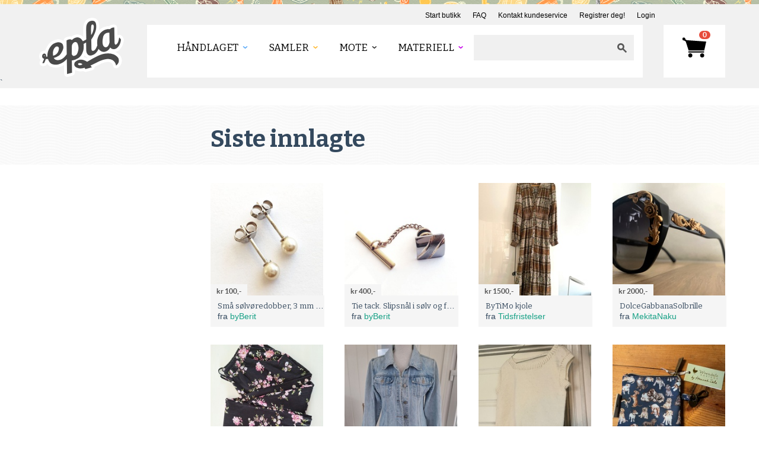

--- FILE ---
content_type: text/html; charset=utf-8
request_url: https://www.epla.no/mote/produkter/
body_size: 52811
content:
<!DOCTYPE html>
<html lang="nb">
<head>
	<meta charset="utf-8">
	<meta name="viewport" content="width=device-width, initial-scale=1, maximum-scale=1">
	<script type="text/javascript">var _sf_startpt=(new Date()).getTime()</script>
	<title>Produkter - Epla</title>

	<link rel="icon" href="/static/images/favicon.ico" type="image/x-icon">
	<link href="//fonts.googleapis.com/css?family=Bitter:400,400italic,700" rel="stylesheet" type="text/css">

	
		<link href="/static/fonts/fonts.css" rel="stylesheet" type="text/css">
		<link href="/static/style/style.css" rel="stylesheet" type="text/css">
		<link href="/static/style/bootstrap.css" rel="stylesheet" type="text/css">
		<link href="/static/style/bootstrap-responsive.css" rel="stylesheet" type="text/css">
		<link href="/static/style/prettify.css" rel="stylesheet" type="text/css">
		<link href="/static/style/flat-ui.css" rel="stylesheet" type="text/css">
		<link href="/static/css/jquery.loadingModal.min.css" rel="stylesheet" type="text/css"/>
		

        
	

	

	<script src="https://js.stripe.com/v3/"></script>


	
	<script type="text/javascript" src="/static/js/jquery-1.10.1.min.js"></script>
	<script type="text/javascript" src="/static/js/jquery.loadingModal.min.js"></script>
	<script type="text/javascript" src="/static/js/bootstrap.min.js"></script>

	<script type="text/javascript" src="/static/js/payments.js"></script>
	<script src="https://browser.sentry-cdn.com/5.10.1/bundle.min.js" integrity="sha384-sAOze6ZTBIpiWBF3VlUteSInM4rYpjxrejp1wMmmKqA9clRZ1vZJ36Ihmt1ilTrG" crossorigin="anonymous">
	</script>

    

    
    <!-- Vite -->
        
        <script type="module" src="/static/dist/js/main.F-o8EC4x.js"></script>
<link rel="stylesheet" href="/static/dist/styles/main.DPVW_SQH.css">
    <!-- End Vite -->
    

	

	
	<meta name="description" content="Epla er et nettsted for kjøp og salg av håndlagde og andre unike ting!">
	<meta name="keywords" content="epla,eplano,håndlaget,design,håndarbeid,håndverk,vintage,antikk,gaver,smykker,klær">

	<meta property="fb:page_id" content="175011562296">
	<meta property="og:site_name" content="Epla">
	

    <!-- Matomo Tag Manager -->
    <script>
    var _mtm = window._mtm = window._mtm || [];
    _mtm.push({'mtm.startTime': (new Date().getTime()), 'event': 'mtm.Start'});
    (function() {
    var d=document, g=d.createElement('script'), s=d.getElementsByTagName('script')[0];
    g.async=true; g.src='https://prod.matomoservice02.copyleft.no/js/container_pmZiZho5.js'; s.parentNode.insertBefore(g,s);
    })();
    </script>
    <!-- End Matomo Tag Manager -->

	
	<script>
		dataLayer = [];
	</script>
  
	
	
	<script>
	  
	</script>
	
	<!-- Google Tag Manager -->
	<script>(function(w,d,s,l,i){w[l]=w[l]||[];w[l].push({'gtm.start':
					      new Date().getTime(),event:'gtm.js'});var f=d.getElementsByTagName(s)[0],
		     j=d.createElement(s),dl=l!='dataLayer'?'&l='+l:'';j.async=true;j.src=
		     'https://www.googletagmanager.com/gtm.js?id='+i+dl;f.parentNode.insertBefore(j,f);
		    })(window,document,'script','dataLayer','GTM-5CLXC7T');</script>
	<!-- End Google Tag Manager -->

    
	
	

	
<script type="text/javascript">
  $(document).ready(function () {
      /* Search field magic */
      var searchfield_val = 'Ditt søkeord';

      /* Initial value */
      if ($('#searchfield').val() == '') {
	  $('#searchfield').val(searchfield_val);
      }

      $('#searchfield').focus(function() {
	  if ($('#searchfield').val() == searchfield_val) {
	      $('#searchfield').val('');
	  }
      }).blur(function() {
	  if ($('#searchfield').val() == '') {
	      $('#searchfield').val(searchfield_val);
	  }
      });

      $('form#search').submit(function() {
	  if ($('#searchfield').val() == searchfield_val) {
	      $('#searchfield').val('');
	  }
      });

      /* Toggle actions menu */
      $('.top_toggle_trigger').toggle(
	  function() {
	      $(this).addClass('active');
	  }, function() {
	      $(this).removeClass('active');
	  });

      $('.top_toggle_trigger').click(function() {
	  $(this).next('.top_toggle_container').slideToggle('fast');
      });

      /* Clear newsletter field */
      $('#mce-EMAIL').focus(function() {
	  if (this.value == this.defaultValue) {
	      this.value = '';
	  }
      });

      $("#header .header-bottom .menu a.res_menu").click(function(e) {
	  e.preventDefault();
	  $("#header .header-bottom .menu .menu-inner").slideToggle();
      });
  });
</script>

	

</head>
<body class="mote">
  <script type="text/javascript">
    Sentry.init({dsn: 'https://af1cb79cce8042efb1e3ea5e97517d2a:9f3e0e1dbc5a48faa21c17bee2c1f620@sentry02.cl.clh.no/35'});
  </script>



    
	
	<!-- Google Tag Manager (noscript) -->
	<noscript><iframe src="https://www.googletagmanager.com/ns.html?id=GTM-5CLXC7T" height="0" width="0" style="display:none;visibility:hidden"></iframe></noscript>
	<!-- End Google Tag Manager (noscript) -->
	



<div id="wrap">

  <div id="topline"></div>

  <div id="header">
    <div class="container">
      <div class="pull-right header-top clearfix">
        <ul>
	  <li><a href="/shops/new/">Start butikk</a></li>
	  <li><a href="https://epla.uservoice.com/knowledgebase" target="_blank">FAQ</a></li>
          <li><a href="javascript:void(0)" data-uv-lightbox="classic_widget" data-uv-locale="nb" data-uv-mode="support" data-uv-primary-color="#f0a360" data-uv-link-color="#0a8cc6">Kontakt kundeservice</a></li>
	  
	  <li>
	    <a href="/account/signup/">Registrer deg!</a>
	  </li>
	  <li><a href="/account/login/">Login</a>

	  </li>
          
        </ul>
      </div>
      <div class="clr"></div>
      <div class="header-bottom">
	<div class="logo">
	  <a href="/" class="logo-thumb"></a>
	</div>
	<div class="menu">
          <a href="#" class="res_menu">
            <span></span>
            <span></span>
            <span></span>
          </a>
	  <div class="menu-inner">
	    <ul>
	      <li>
		<ul class="visible-phone">
		  
		  <li><a href="/account/signup/">Registrer deg!</a></li>
		  <li><a href="/account/login/">Login</a></li>
		  <li><a href="/shops/new/">Start butikk</a></li>
		  
		</ul>
	      </li>
	      <li>
		
		
	      <li>
		<a href="/handlaget/" class="handlaget"><span>Håndlaget</span></a>
		
		
		<ul>

		  
		  <li>
		    <a href="/handlaget/kategorier/dameklaer-og-sko/">Dame - klær og sko</a>
		  </li>
		  
		  <li>
		    <a href="/handlaget/kategorier/herre-klaer-og-sko/">Herre - Klær og sko</a>
		  </li>
		  
		  <li>
		    <a href="/handlaget/kategorier/accessoirer/">Accessoirer</a>
		  </li>
		  
		  <li>
		    <a href="/handlaget/kategorier/smykker/">Smykker</a>
		  </li>
		  
		  <li>
		    <a href="/handlaget/kategorier/barn-og-baby/">Barn og Baby</a>
		  </li>
		  
		  <li>
		    <a href="/handlaget/kategorier/kunst/">Kunst</a>
		  </li>
		  
		  <li>
		    <a href="/handlaget/kategorier/hus-og-hjem/">Hus og Hjem</a>
		  </li>
		  
		  <li>
		    <a href="/handlaget/kategorier/handverk/">Håndverk</a>
		  </li>
		  
		  <li>
		    <a href="/handlaget/kategorier/mat-og-drikke/">Mat og drikke</a>
		  </li>
		  
		  <li>
		    <a href="/handlaget/kategorier/hobby-og-fritid/">Hobby og fritid</a>
		  </li>
		  
		  <li>
		    <a href="/handlaget/kategorier/boker-og-papir/">Bøker og papir</a>
		  </li>
		  
		  <li>
		    <a href="/handlaget/kategorier/skjonnhet-og-velvaere/">Skjønnhet og velvære</a>
		  </li>
		  
		  <li>
		    <a href="/handlaget/kategorier/fest-og-moro/">Fest og moro</a>
		  </li>
		  
		  <li>
		    <a href="/handlaget/kategorier/hoytider/">Høytider</a>
		  </li>
		  
		</ul>
		
		
	      </li>
	      
	      <li>
		<a href="/samler/" class="samler"><span>Samler</span></a>
		
		
		<ul>

		  
		  <li>
		    <a href="/samler/kategorier/vintage-og-antikk/">Vintage og antikk</a>
		  </li>
		  
		  <li>
		    <a href="/samler/kategorier/samleobjekter/">Samleobjekter</a>
		  </li>
		  
		  <li>
		    <a href="/samler/kategorier/s-kunst/">Kunst</a>
		  </li>
		  
		  <li>
		    <a href="/samler/kategorier/s-underholdningsavdelingen/">Underholdningsavdelingen</a>
		  </li>
		  
		  <li>
		    <a href="/samler/kategorier/hoytider/">Høytider</a>
		  </li>
		  
		</ul>
		
		
	      </li>
	      
	      <li>
		<a href="/mote/" class="mote"><span>Mote</span></a>
		
		
		<ul>

		  
		  <li>
		    <a href="/mote/kategorier/dame/">Dame</a>
		  </li>
		  
		  <li>
		    <a href="/mote/kategorier/herre/">Herre</a>
		  </li>
		  
		  <li>
		    <a href="/mote/kategorier/barn/">Barn</a>
		  </li>
		  
		  <li>
		    <a href="/mote/kategorier/sko/">Sko</a>
		  </li>
		  
		  <li>
		    <a href="/mote/kategorier/smykker/">Smykker</a>
		  </li>
		  
		  <li>
		    <a href="/mote/kategorier/tilbehor/">Tilbehør</a>
		  </li>
		  
		  <li>
		    <a href="/mote/kategorier/vesker-punger-og-etuier/">Vesker, punger og etuier</a>
		  </li>
		  
		  <li>
		    <a href="/mote/kategorier/kosmetikk-og-velvaere/">Kosmetikk og velvære</a>
		  </li>
		  
		  <li>
		    <a href="/mote/kategorier/vintage/">Vintage</a>
		  </li>
		  
		  <li>
		    <a href="/mote/kategorier/hoytider/">Høytider</a>
		  </li>
		  
		</ul>
		
		
	      </li>
	      
	      <li>
		<a href="/materiell/" class="materiell"><span>Materiell</span></a>
		
		
		<ul>

		  
		  <li>
		    <a href="/materiell/kategorier/mal-tegn/">Mal &amp; Tegn</a>
		  </li>
		  
		  <li>
		    <a href="/materiell/kategorier/papir-og-stempler/">Papir og stempler</a>
		  </li>
		  
		  <li>
		    <a href="/materiell/kategorier/lage-og-dekorere/">Lage og dekorere</a>
		  </li>
		  
		  <li>
		    <a href="/materiell/kategorier/smykker-og-accessoirer/">Smykker og accessoirer</a>
		  </li>
		  
		  <li>
		    <a href="/materiell/kategorier/sy/">Sy</a>
		  </li>
		  
		  <li>
		    <a href="/materiell/kategorier/tekstiler/">Tekstiler</a>
		  </li>
		  
		  <li>
		    <a href="/materiell/kategorier/strikke-hekle-og-tove/">Strikke, hekle og tove</a>
		  </li>
		  
		  <li>
		    <a href="/materiell/kategorier/knapper-band-og-tilbehor/">Knapper, bånd og tilbehør</a>
		  </li>
		  
		  <li>
		    <a href="/materiell/kategorier/pakk-inn-og-gi-bort/">Pakk inn og gi bort</a>
		  </li>
		  
		  <li>
		    <a href="/materiell/kategorier/saper/">Såper</a>
		  </li>
		  
		  <li>
		    <a href="/materiell/kategorier/hobbyutstyr-barn/">Hobbyutstyr for barn</a>
		  </li>
		  
		  <li>
		    <a href="/materiell/kategorier/boker-og-monster/">Bøker og Mønster</a>
		  </li>
		  
		  <li>
		    <a href="/materiell/kategorier/ramaterialer/">Råmaterialer</a>
		  </li>
		  
		  <li>
		    <a href="/materiell/kategorier/tapetsere-og-male/">Tapetsere og male</a>
		  </li>
		  
		  <li>
		    <a href="/materiell/kategorier/oppbevaring-av-verktoy-og-materiell/">Oppbevaring av verktøy og materiell</a>
		  </li>
		  
		  <li>
		    <a href="/materiell/kategorier/beslag-og-elektrisk/">Beslag og elektrisk</a>
		  </li>
		  
		  <li>
		    <a href="/materiell/kategorier/verktoy-og-tilbehor/">Verktøy og tilbehør</a>
		  </li>
		  
		  <li>
		    <a href="/materiell/kategorier/utstyr-til-mat-og-drikke/">Utstyr til mat og drikke</a>
		  </li>
		  
		  <li>
		    <a href="/materiell/kategorier/hoytider/">Høytider</a>
		  </li>
		  
		</ul>
		
		
	      </li>
	      
	      
	    </ul>
	  </div>
	  <div class="search pull-right">
	    <form action="/search/" method="get" id="search" style="padding: 0px; margin: 0px">
	      <input name="q" class="searchbox" type="text" value=""><input type="submit" value="" class="sbutton">
	    </form>
	  </div>
	</div>
	<div class="inbox">
	  
	  
	  <a href="/cart/"><span>0</span></a>
	  
	</div>
	<div class="clr"></div>
      </div>
    </div>
    `</div>


  
	<div id="main-content">
       	<div class="text_bg_s"></div>
       	<div class="container">
        	<div class="row">

  
<div class="span3 hidden-phone">
</div>



  



	<div class="span9 category_list">
		<h3 class="atitle">
		Siste innlagte
	</h3>

		 <div class="product">
                        <div class="row_c">
                            <div class="product-content">
                                <div class="inrowbox row_c">

	
		 <div class="product-inner">
                                        <div class="product-thumb">

                                        	
													<a href="/mote/produkter/1093562/"><img src="/media/u/shops/4395/products/1093562/97d131d4-1222-455e-950a-f89f3580d497_org_square.jpg"  alt=""></a>
											
                                            <span class="code">kr 100,-</span>
                                        </div>
										<div class="product-desc cut">
											<a href="/mote/produkter/1093562/" class="name">Små sølvøredobber, 3 mm syntetisk perle</a><br>
											<span class="short-desc"><span>fra</span> <a href="/shops/byberit/">byBerit</a></span>
										</div>
									</div>

	
		 <div class="product-inner">
                                        <div class="product-thumb">

                                        	
													<a href="/mote/produkter/1093478/"><img src="/media/u/shops/4395/products/1093478/7579834b-a619-4dc0-8be3-bc14e72bfc93_org_square.jpg"  alt=""></a>
											
                                            <span class="code">kr 400,-</span>
                                        </div>
										<div class="product-desc cut">
											<a href="/mote/produkter/1093478/" class="name">Tie tack. Slipsnål i sølv og forgylt sølv</a><br>
											<span class="short-desc"><span>fra</span> <a href="/shops/byberit/">byBerit</a></span>
										</div>
									</div>

	
		 <div class="product-inner">
                                        <div class="product-thumb">

                                        	
													<a href="/mote/produkter/1177693/"><img src="/media/u/shops/23555/products/1177693/b8efc1ef-ad14-4d86-99c4-4ddd2cbab37d_org_square.jpeg"  alt=""></a>
											
                                            <span class="code">kr 1500,-</span>
                                        </div>
										<div class="product-desc cut">
											<a href="/mote/produkter/1177693/" class="name">ByTiMo kjole</a><br>
											<span class="short-desc"><span>fra</span> <a href="/shops/tidsfristelser/">Tidsfristelser</a></span>
										</div>
									</div>

	
		 <div class="product-inner">
                                        <div class="product-thumb">

                                        	
													<a href="/mote/produkter/1177665/"><img src="/media/u/shops/668/products/1177665/3051dd98-e7a9-4469-9098-951d2e3d6f42_org_square.jpg"  alt=""></a>
											
                                            <span class="code">kr 2000,-</span>
                                        </div>
										<div class="product-desc cut">
											<a href="/mote/produkter/1177665/" class="name">DolceGabbanaSolbrille</a><br>
											<span class="short-desc"><span>fra</span> <a href="/shops/mekitanaku/">MekitaNaku</a></span>
										</div>
									</div>

	
		 <div class="product-inner">
                                        <div class="product-thumb">

                                        	
													<a href="/mote/produkter/1172189/"><img src="/media/u/shops/23309/products/1172189/90f341a6-3ccc-404d-8ee4-e49815fbb5ba_org_square.jpg"  alt=""></a>
											
                                            <span class="code">kr 100,-</span>
                                        </div>
										<div class="product-desc cut">
											<a href="/mote/produkter/1172189/" class="name">Jerseybukse str 42/44</a><br>
											<span class="short-desc"><span>fra</span> <a href="/shops/liselotte/">Liselotte brukt og nytt</a></span>
										</div>
									</div>

	
		 <div class="product-inner">
                                        <div class="product-thumb">

                                        	
													<a href="/mote/produkter/1174143/"><img src="/media/u/shops/23309/products/1174143/1643a307-6335-485f-b19e-0d366e72a374_org_square.jpg"  alt=""></a>
											
                                            <span class="code">kr 100,-</span>
                                        </div>
										<div class="product-desc cut">
											<a href="/mote/produkter/1174143/" class="name">Dongerijakke str L</a><br>
											<span class="short-desc"><span>fra</span> <a href="/shops/liselotte/">Liselotte brukt og nytt</a></span>
										</div>
									</div>

	
		 <div class="product-inner">
                                        <div class="product-thumb">

                                        	
													<a href="/mote/produkter/1156840/"><img src="/media/u/shops/668/products/1156840/13b23947-a8d6-4e57-9924-cebd018763dc_org_square.jpg"  alt=""></a>
											
                                            <span class="code">kr 175,-</span>
                                        </div>
										<div class="product-desc cut">
											<a href="/mote/produkter/1156840/" class="name">PulloverHandmade (str. M/L)</a><br>
											<span class="short-desc"><span>fra</span> <a href="/shops/mekitanaku/">MekitaNaku</a></span>
										</div>
									</div>

	
		 <div class="product-inner">
                                        <div class="product-thumb">

                                        	
													<a href="/mote/produkter/1177491/"><img src="/media/u/shops/16493/products/1177491/e1808563-78cb-4487-9589-d1e1746e9922_org_square.jpeg"  alt=""></a>
											
                                            <span class="code">kr 240,-</span>
                                        </div>
										<div class="product-desc cut">
											<a href="/mote/produkter/1177491/" class="name">Godbit-pose for hund - Wrendale design</a><br>
											<span class="short-desc"><span>fra</span> <a href="/shops/edithsdittogdatt/">Ediths ditt&amp;datt</a></span>
										</div>
									</div>

	
		 <div class="product-inner">
                                        <div class="product-thumb">

                                        	
													<a href="/mote/produkter/1177470/"><img src="/media/u/shops/21082/products/1177470/287d6489-6841-4def-81b5-91a06a5dfd72_org_square.jpeg"  alt=""></a>
											
                                            <span class="code">kr 200,-</span>
                                        </div>
										<div class="product-desc cut">
											<a href="/mote/produkter/1177470/" class="name">Trekantskjerf / Sophie scarf i Kashmir </a><br>
											<span class="short-desc"><span>fra</span> <a href="/shops/rage/">RagE Design</a></span>
										</div>
									</div>

	
		 <div class="product-inner">
                                        <div class="product-thumb">

                                        	
													<a href="/mote/produkter/1177469/"><img src="/media/u/shops/21082/products/1177469/28e2378c-65ab-4819-b5a5-ebb97f29009b_org_square.jpeg"  alt=""></a>
											
                                            <span class="code">kr 200,-</span>
                                        </div>
										<div class="product-desc cut">
											<a href="/mote/produkter/1177469/" class="name">Trekantskjerf</a><br>
											<span class="short-desc"><span>fra</span> <a href="/shops/rage/">RagE Design</a></span>
										</div>
									</div>

	
		 <div class="product-inner">
                                        <div class="product-thumb">

                                        	
													<a href="/mote/produkter/1177430/"><img src="/media/u/shops/10105/products/1177430/1001de92-2430-4f98-8f78-a5a285765dd1_org_square.jpeg"  alt=""></a>
											
                                            <span class="code">kr 140,-</span>
                                        </div>
										<div class="product-desc cut">
											<a href="/mote/produkter/1177430/" class="name">Ira</a><br>
											<span class="short-desc"><span>fra</span> <a href="/shops/buttonbling/">Button Bling</a></span>
										</div>
									</div>

	
		 <div class="product-inner">
                                        <div class="product-thumb">

                                        	
													<a href="/mote/produkter/1135163/"><img src="/media/u/shops/668/products/1135163/70bfaa40-185b-4683-871b-52c4fd74421f_org_square.jpg"  alt=""></a>
											
                                            <span class="code">kr 100,-</span>
                                        </div>
										<div class="product-desc cut">
											<a href="/mote/produkter/1135163/" class="name">DraktHansker</a><br>
											<span class="short-desc"><span>fra</span> <a href="/shops/mekitanaku/">MekitaNaku</a></span>
										</div>
									</div>

	
		 <div class="product-inner">
                                        <div class="product-thumb">

                                        	
													<a href="/mote/produkter/1027266/"><img src="/media/u/shops/668/products/1027266/5b4f8b76-395e-4769-8ff1-c51556a2cfdb_org_square.jpg"  alt=""></a>
											
                                            <span class="code">kr 85,-</span>
                                        </div>
										<div class="product-desc cut">
											<a href="/mote/produkter/1027266/" class="name">SnøFlak</a><br>
											<span class="short-desc"><span>fra</span> <a href="/shops/mekitanaku/">MekitaNaku</a></span>
										</div>
									</div>

	
		 <div class="product-inner">
                                        <div class="product-thumb">

                                        	
													<a href="/mote/produkter/1059543/"><img src="/media/u/shops/668/products/1059543/b3c054d0-6208-40d3-8bc0-95218beb6e81_org_square.jpg"  alt=""></a>
											
                                            <span class="code">kr 150,-</span>
                                        </div>
										<div class="product-desc cut">
											<a href="/mote/produkter/1059543/" class="name">Zade</a><br>
											<span class="short-desc"><span>fra</span> <a href="/shops/mekitanaku/">MekitaNaku</a></span>
										</div>
									</div>

	
		 <div class="product-inner">
                                        <div class="product-thumb">

                                        	
													<a href="/mote/produkter/982363/"><img src="/media/u/shops/8951/products/982363/20887bbe-cdd3-4ce7-8109-86827d88f4a0_org_square.jpg"  alt=""></a>
											
                                            <span class="code">kr 65,-</span>
                                        </div>
										<div class="product-desc cut">
											<a href="/mote/produkter/982363/" class="name">Hårspenne, Lotus</a><br>
											<span class="short-desc"><span>fra</span> <a href="/shops/letitbeyours/">Let it be-yours</a></span>
										</div>
									</div>

	
		 <div class="product-inner">
                                        <div class="product-thumb">

                                        	
													<a href="/mote/produkter/1117374/"><img src="/media/u/shops/8951/products/1117374/8bf0fa22-f1b8-495e-8519-ee4cf25b4c3b_org_square.jfif"  alt=""></a>
											
                                            <span class="code">kr 119,-</span>
                                        </div>
										<div class="product-desc cut">
											<a href="/mote/produkter/1117374/" class="name">Hjerte, halskjede</a><br>
											<span class="short-desc"><span>fra</span> <a href="/shops/letitbeyours/">Let it be-yours</a></span>
										</div>
									</div>

	
		 <div class="product-inner">
                                        <div class="product-thumb">

                                        	
													<a href="/mote/produkter/1126356/"><img src="/media/u/shops/668/products/1126356/b6ba2bcc-7cc1-42a5-839e-65bef4f769bb_org_square.jpg"  alt=""></a>
											
                                            <span class="code">kr 50,-</span>
                                        </div>
										<div class="product-desc cut">
											<a href="/mote/produkter/1126356/" class="name">Mrs. Bouclet (str. 38)</a><br>
											<span class="short-desc"><span>fra</span> <a href="/shops/mekitanaku/">MekitaNaku</a></span>
										</div>
									</div>

	
		 <div class="product-inner">
                                        <div class="product-thumb">

                                        	
													<a href="/mote/produkter/989908/"><img src="/media/u/shops/668/products/989908/9cb5881d-6dd7-40cd-ab07-fd16955501a8_org_square.jpg"  alt=""></a>
											
                                            <span class="code">kr 250,-</span>
                                        </div>
										<div class="product-desc cut">
											<a href="/mote/produkter/989908/" class="name">Rekonstruert (str M/L)</a><br>
											<span class="short-desc"><span>fra</span> <a href="/shops/mekitanaku/">MekitaNaku</a></span>
										</div>
									</div>

	
		 <div class="product-inner">
                                        <div class="product-thumb">

                                        	
													<a href="/mote/produkter/1171246/"><img src="/media/u/shops/23309/products/1171246/e7c21f05-4b43-4128-8957-d5bfc4a09ed0_org_square.jpg"  alt=""></a>
											
                                            <span class="code">kr 70,-</span>
                                        </div>
										<div class="product-desc cut">
											<a href="/mote/produkter/1171246/" class="name">Herrebukse  str 32/32</a><br>
											<span class="short-desc"><span>fra</span> <a href="/shops/liselotte/">Liselotte brukt og nytt</a></span>
										</div>
									</div>

	
		 <div class="product-inner">
                                        <div class="product-thumb">

                                        	
													<a href="/mote/produkter/911686/"><img src="/media/u/shops/668/products/911686/478d5b73-da65-48a0-a050-ff93a5cdea78_org_square.jpg"  alt=""></a>
											
                                            <span class="code">kr 150,-</span>
                                        </div>
										<div class="product-desc cut">
											<a href="/mote/produkter/911686/" class="name">VOEblazer (str. 38)</a><br>
											<span class="short-desc"><span>fra</span> <a href="/shops/mekitanaku/">MekitaNaku</a></span>
										</div>
									</div>

	
		 <div class="product-inner">
                                        <div class="product-thumb">

                                        	
													<a href="/mote/produkter/992498/"><img src="/media/u/shops/668/products/992498/e3f83249-2d00-4938-98f5-7babd130d264_org_square.jpg"  alt=""></a>
											
                                            <span class="code">kr 400,-</span>
                                        </div>
										<div class="product-desc cut">
											<a href="/mote/produkter/992498/" class="name">MarcJacobs (str. 38/39)</a><br>
											<span class="short-desc"><span>fra</span> <a href="/shops/mekitanaku/">MekitaNaku</a></span>
										</div>
									</div>

	
		 <div class="product-inner">
                                        <div class="product-thumb">

                                        	
													<a href="/mote/produkter/834762/"><img src="/media/u/shops/668/products/834762/775b7158-de07-41b3-adad-baac17a2d0ec_org_square.jpg"  alt=""></a>
											
                                            <span class="code">kr 135,-</span>
                                        </div>
										<div class="product-desc cut">
											<a href="/mote/produkter/834762/" class="name">FugleSang</a><br>
											<span class="short-desc"><span>fra</span> <a href="/shops/mekitanaku/">MekitaNaku</a></span>
										</div>
									</div>

	
		 <div class="product-inner">
                                        <div class="product-thumb">

                                        	
													<a href="/mote/produkter/1164025/"><img src="/media/u/shops/10893/products/1164025/95151f4e-b5fb-41e6-94dd-dab3db0e518f_org_square.jpeg"  alt=""></a>
											
                                            <span class="code">kr 200,-</span>
                                        </div>
										<div class="product-desc cut">
											<a href="/mote/produkter/1164025/" class="name">Tilbud: BARA Vinter treningstights - str L (ubrukt)</a><br>
											<span class="short-desc"><span>fra</span> <a href="/shops/hannelesverden/">Hanneles verden - gjenbruk og omsøm</a></span>
										</div>
									</div>

	
		 <div class="product-inner">
                                        <div class="product-thumb">

                                        	
													<a href="/mote/produkter/1164027/"><img src="/media/u/shops/10893/products/1164027/241c14f2-fd20-43a0-af73-c8f0d97b1007_org_square.jpeg"  alt=""></a>
											
                                            <span class="code">kr 100,-</span>
                                        </div>
										<div class="product-desc cut">
											<a href="/mote/produkter/1164027/" class="name">Sjal/stort skjerf i &quot;Missoni&quot; stil - ubrukt</a><br>
											<span class="short-desc"><span>fra</span> <a href="/shops/hannelesverden/">Hanneles verden - gjenbruk og omsøm</a></span>
										</div>
									</div>

	
		 <div class="product-inner">
                                        <div class="product-thumb">

                                        	
													<a href="/mote/produkter/1173231/"><img src="/media/u/shops/16493/products/1173231/39498550-e24b-4a3f-8505-fcb70ab98aee_org_square.jpeg"  alt=""></a>
											
                                            <span class="code">kr 275,-</span>
                                        </div>
										<div class="product-desc cut">
											<a href="/mote/produkter/1173231/" class="name">Totebag: Frida Kahloo</a><br>
											<span class="short-desc"><span>fra</span> <a href="/shops/edithsdittogdatt/">Ediths ditt&amp;datt</a></span>
										</div>
									</div>

	
		 <div class="product-inner">
                                        <div class="product-thumb">

                                        	
													<a href="/mote/produkter/781313/"><img src="/media/u/shops/668/products/781313/c4a02641-0f96-4cbf-b729-439555708605_org_square.jpg"  alt=""></a>
											
                                            <span class="code">kr 50,-</span>
                                        </div>
										<div class="product-desc cut">
											<a href="/mote/produkter/781313/" class="name">Plastico</a><br>
											<span class="short-desc"><span>fra</span> <a href="/shops/mekitanaku/">MekitaNaku</a></span>
										</div>
									</div>

	
		 <div class="product-inner">
                                        <div class="product-thumb">

                                        	
													<a href="/mote/produkter/1168140/"><img src="/media/u/shops/10893/products/1168140/3308d41d-db62-486e-9321-4b20b7a82221_org_square.jpeg"  alt=""></a>
											
                                            <span class="code">kr 250,-</span>
                                        </div>
										<div class="product-desc cut">
											<a href="/mote/produkter/1168140/" class="name">Tøffe fritidssko fra STEVE MADDEN str 38</a><br>
											<span class="short-desc"><span>fra</span> <a href="/shops/hannelesverden/">Hanneles verden - gjenbruk og omsøm</a></span>
										</div>
									</div>

	
		 <div class="product-inner">
                                        <div class="product-thumb">

                                        	
													<a href="/mote/produkter/1147668/"><img src="/media/u/shops/668/products/1147668/9839b9a5-80ff-4e31-a5f2-60c8c2cfc98e_org_square.jpg"  alt=""></a>
											
                                            <span class="code">kr 100,-</span>
                                        </div>
										<div class="product-desc cut">
											<a href="/mote/produkter/1147668/" class="name">Loose (str. M/L)</a><br>
											<span class="short-desc"><span>fra</span> <a href="/shops/mekitanaku/">MekitaNaku</a></span>
										</div>
									</div>

	
		 <div class="product-inner">
                                        <div class="product-thumb">

                                        	
													<a href="/mote/produkter/1177134/"><img src="/media/u/shops/19976/products/1177134/62c2b4ca-3e72-4ae5-870f-92dddbec55d1_org_square.jpg"  alt=""></a>
											
                                            <span class="code">kr 45,-</span>
                                        </div>
										<div class="product-desc cut">
											<a href="/mote/produkter/1177134/" class="name">Hårbøyle med ferken farget sløyfe</a><br>
											<span class="short-desc"><span>fra</span> <a href="/shops/lilleidaogemil/">❤️  Lille Ida &amp; Emil ❤️</a></span>
										</div>
									</div>

	
		 <div class="product-inner">
                                        <div class="product-thumb">

                                        	
													<a href="/mote/produkter/1177133/"><img src="/media/u/shops/19976/products/1177133/be5f9b8c-f8e0-463e-ac3f-5410d5773e1c_org_square.jpg"  alt=""></a>
											
                                            <span class="code">kr 45,-</span>
                                        </div>
										<div class="product-desc cut">
											<a href="/mote/produkter/1177133/" class="name">Hårbøyle med beige sløyfe </a><br>
											<span class="short-desc"><span>fra</span> <a href="/shops/lilleidaogemil/">❤️  Lille Ida &amp; Emil ❤️</a></span>
										</div>
									</div>

	
		 <div class="product-inner">
                                        <div class="product-thumb">

                                        	
													<a href="/mote/produkter/1177132/"><img src="/media/u/shops/19976/products/1177132/228fb4e9-619f-48dd-a2b5-f24c97c8046a_org_square.jpg"  alt=""></a>
											
                                            <span class="code">kr 45,-</span>
                                        </div>
										<div class="product-desc cut">
											<a href="/mote/produkter/1177132/" class="name">Hårbøyle med marine blå sløyfe </a><br>
											<span class="short-desc"><span>fra</span> <a href="/shops/lilleidaogemil/">❤️  Lille Ida &amp; Emil ❤️</a></span>
										</div>
									</div>

	
		 <div class="product-inner">
                                        <div class="product-thumb">

                                        	
													<a href="/mote/produkter/1177131/"><img src="/media/u/shops/19976/products/1177131/e0158e98-444e-497a-bf47-7a82ab25bcba_org_square.jpg"  alt=""></a>
											
                                            <span class="code">kr 45,-</span>
                                        </div>
										<div class="product-desc cut">
											<a href="/mote/produkter/1177131/" class="name">Hårbøyle med rosa sløyfe </a><br>
											<span class="short-desc"><span>fra</span> <a href="/shops/lilleidaogemil/">❤️  Lille Ida &amp; Emil ❤️</a></span>
										</div>
									</div>

	
		 <div class="product-inner">
                                        <div class="product-thumb">

                                        	
													<a href="/mote/produkter/1172579/"><img src="/media/u/shops/23309/products/1172579/008e1614-2840-4fd2-bc6a-7a84b72b887c_org_square.jpg"  alt=""></a>
											
                                            <span class="code">kr 1000,-</span>
                                        </div>
										<div class="product-desc cut">
											<a href="/mote/produkter/1172579/" class="name">Lang dyne/ boblekåpe str 42</a><br>
											<span class="short-desc"><span>fra</span> <a href="/shops/liselotte/">Liselotte brukt og nytt</a></span>
										</div>
									</div>

	
		 <div class="product-inner">
                                        <div class="product-thumb">

                                        	
													<a href="/mote/produkter/1165489/"><img src="/media/u/shops/668/products/1165489/47883fb2-74d6-4e2e-b30c-ac46c0dbcede_org_square.jpg"  alt=""></a>
											
                                            <span class="code">kr 50,-</span>
                                        </div>
										<div class="product-desc cut">
											<a href="/mote/produkter/1165489/" class="name">BeckSönderGaard</a><br>
											<span class="short-desc"><span>fra</span> <a href="/shops/mekitanaku/">MekitaNaku</a></span>
										</div>
									</div>

	
		 <div class="product-inner">
                                        <div class="product-thumb">

                                        	
													<a href="/mote/produkter/1168141/"><img src="/media/u/shops/10893/products/1168141/0e14525e-8950-46fd-ada4-eca1a8f81fd4_org_square.jpeg"  alt=""></a>
											
                                            <span class="code">kr 350,-</span>
                                        </div>
										<div class="product-desc cut">
											<a href="/mote/produkter/1168141/" class="name">UGG clogs - str 38</a><br>
											<span class="short-desc"><span>fra</span> <a href="/shops/hannelesverden/">Hanneles verden - gjenbruk og omsøm</a></span>
										</div>
									</div>

	
		 <div class="product-inner">
                                        <div class="product-thumb">

                                        	
													<a href="/mote/produkter/1163353/"><img src="/media/u/shops/668/products/1163353/37ba4310-ed9e-4969-bd7f-7811ee868a5a_org_square.jpg"  alt=""></a>
											
                                            <span class="code">kr 150,-</span>
                                        </div>
										<div class="product-desc cut">
											<a href="/mote/produkter/1163353/" class="name">Krave</a><br>
											<span class="short-desc"><span>fra</span> <a href="/shops/mekitanaku/">MekitaNaku</a></span>
										</div>
									</div>

	
		 <div class="product-inner">
                                        <div class="product-thumb">

                                        	
													<a href="/mote/produkter/1159511/"><img src="/media/u/shops/668/products/1159511/8b89845e-c496-4356-a9b1-03362e507029_org_square.jpg"  alt=""></a>
											
                                            <span class="code">kr 175,-</span>
                                        </div>
										<div class="product-desc cut">
											<a href="/mote/produkter/1159511/" class="name">NøtteCord (str. 40)</a><br>
											<span class="short-desc"><span>fra</span> <a href="/shops/mekitanaku/">MekitaNaku</a></span>
										</div>
									</div>

	
		 <div class="product-inner">
                                        <div class="product-thumb">

                                        	
													<a href="/mote/produkter/1135243/"><img src="/media/u/shops/668/products/1135243/35b67cbe-a4db-426a-9b80-ed8a7ce4393e_org_square.jpg"  alt=""></a>
											
                                            <span class="code">kr 450,-</span>
                                        </div>
										<div class="product-desc cut">
											<a href="/mote/produkter/1135243/" class="name">Skolesekken</a><br>
											<span class="short-desc"><span>fra</span> <a href="/shops/mekitanaku/">MekitaNaku</a></span>
										</div>
									</div>

	
		 <div class="product-inner">
                                        <div class="product-thumb">

                                        	
													<a href="/mote/produkter/1174144/"><img src="/media/u/shops/23309/products/1174144/6206404d-a5d4-4eb5-8a93-fc948acb0b0b_org_square.jpg"  alt=""></a>
											
                                            <span class="code">kr 200,-</span>
                                        </div>
										<div class="product-desc cut">
											<a href="/mote/produkter/1174144/" class="name">Lang dressjakke str38</a><br>
											<span class="short-desc"><span>fra</span> <a href="/shops/liselotte/">Liselotte brukt og nytt</a></span>
										</div>
									</div>

	
		 <div class="product-inner">
                                        <div class="product-thumb">

                                        	
													<a href="/mote/produkter/1135162/"><img src="/media/u/shops/668/products/1135162/4da68000-10fd-4834-a8df-b1a1b308021b_org_square.jpg"  alt=""></a>
											
                                            <span class="code">kr 75,-</span>
                                        </div>
										<div class="product-desc cut">
											<a href="/mote/produkter/1135162/" class="name">BruntVinterSkinn</a><br>
											<span class="short-desc"><span>fra</span> <a href="/shops/mekitanaku/">MekitaNaku</a></span>
										</div>
									</div>

	
		 <div class="product-inner">
                                        <div class="product-thumb">

                                        	
													<a href="/mote/produkter/1177017/"><img src="/media/u/shops/10105/products/1177017/922b04b8-3aab-4b86-9ead-244d6dddbade_org_square.jpeg"  alt=""></a>
											
                                            <span class="code">kr 170,-</span>
                                        </div>
										<div class="product-desc cut">
											<a href="/mote/produkter/1177017/" class="name">“Quinn”, laget av tre vakre eldre knapper</a><br>
											<span class="short-desc"><span>fra</span> <a href="/shops/buttonbling/">Button Bling</a></span>
										</div>
									</div>

	
		 <div class="product-inner">
                                        <div class="product-thumb">

                                        	
													<a href="/mote/produkter/1125687/"><img src="/media/u/shops/668/products/1125687/ac61e4a7-4a7c-40a7-a83b-7f36e746aed7_org_square.jpg"  alt=""></a>
											
                                            <span class="code">kr 50,-</span>
                                        </div>
										<div class="product-desc cut">
											<a href="/mote/produkter/1125687/" class="name">CardiganStriper (str. S/M)</a><br>
											<span class="short-desc"><span>fra</span> <a href="/shops/mekitanaku/">MekitaNaku</a></span>
										</div>
									</div>

	
		 <div class="product-inner">
                                        <div class="product-thumb">

                                        	
													<a href="/mote/produkter/1126363/"><img src="/media/u/shops/668/products/1126363/d2b1160b-06d5-4c82-b8b3-c86c67bbc209_org_square.jpg"  alt=""></a>
											
                                            <span class="code">kr 50,-</span>
                                        </div>
										<div class="product-desc cut">
											<a href="/mote/produkter/1126363/" class="name">Tadai (str. 38)</a><br>
											<span class="short-desc"><span>fra</span> <a href="/shops/mekitanaku/">MekitaNaku</a></span>
										</div>
									</div>

	
		 <div class="product-inner">
                                        <div class="product-thumb">

                                        	
													<a href="/mote/produkter/1125686/"><img src="/media/u/shops/668/products/1125686/1dd8f42a-7bc0-4f00-8b9b-8ad7214c6426_org_square.jpg"  alt=""></a>
											
                                            <span class="code">kr 50,-</span>
                                        </div>
										<div class="product-desc cut">
											<a href="/mote/produkter/1125686/" class="name">Mexx (str. M)</a><br>
											<span class="short-desc"><span>fra</span> <a href="/shops/mekitanaku/">MekitaNaku</a></span>
										</div>
									</div>

	
		 <div class="product-inner">
                                        <div class="product-thumb">

                                        	
													<a href="/mote/produkter/945064/"><img src="/media/u/shops/8951/products/945064/747b7bf5-4578-4749-ada6-c558a29029ed_org_square.jpg"  alt=""></a>
											
                                            <span class="code">kr 129,-</span>
                                        </div>
										<div class="product-desc cut">
											<a href="/mote/produkter/945064/" class="name">Retro ring, grønn</a><br>
											<span class="short-desc"><span>fra</span> <a href="/shops/letitbeyours/">Let it be-yours</a></span>
										</div>
									</div>

	
		 <div class="product-inner">
                                        <div class="product-thumb">

                                        	
													<a href="/mote/produkter/902707/"><img src="/media/u/shops/8951/products/902707/e402c1db-81d0-4fc5-ad20-67d40dcc82f6_org_square.jpg"  alt=""></a>
											
                                            <span class="code">kr 129,-</span>
                                        </div>
										<div class="product-desc cut">
											<a href="/mote/produkter/902707/" class="name">Gullblader, pin</a><br>
											<span class="short-desc"><span>fra</span> <a href="/shops/letitbeyours/">Let it be-yours</a></span>
										</div>
									</div>

	
		 <div class="product-inner">
                                        <div class="product-thumb">

                                        	
													<a href="/mote/produkter/976713/"><img src="/media/u/shops/8951/products/976713/ee91fff6-59c1-4fc1-bb0f-5ce59a6a0c36_org_square.jpg"  alt=""></a>
											
                                            <span class="code">kr 89,-</span>
                                        </div>
										<div class="product-desc cut">
											<a href="/mote/produkter/976713/" class="name">Retro hårspenne, sølvfarget</a><br>
											<span class="short-desc"><span>fra</span> <a href="/shops/letitbeyours/">Let it be-yours</a></span>
										</div>
									</div>

	
		 <div class="product-inner">
                                        <div class="product-thumb">

                                        	
													<a href="/mote/produkter/1037287/"><img src="/media/u/shops/8951/products/1037287/95bd1186-95e4-472c-8c02-f1288c13bd2d_org_square.jpg"  alt=""></a>
											
                                            <span class="code">kr 129,-</span>
                                        </div>
										<div class="product-desc cut">
											<a href="/mote/produkter/1037287/" class="name">Svale kjede</a><br>
											<span class="short-desc"><span>fra</span> <a href="/shops/letitbeyours/">Let it be-yours</a></span>
										</div>
									</div>

	
		 <div class="product-inner">
                                        <div class="product-thumb">

                                        	
													<a href="/mote/produkter/1114559/"><img src="/media/u/shops/668/products/1114559/b4a70e54-f001-400a-a42c-5d993102b51f_org_square.jpg"  alt=""></a>
											
                                            <span class="code">kr 195,-</span>
                                        </div>
										<div class="product-desc cut">
											<a href="/mote/produkter/1114559/" class="name">RockIt</a><br>
											<span class="short-desc"><span>fra</span> <a href="/shops/mekitanaku/">MekitaNaku</a></span>
										</div>
									</div>

	
		 <div class="product-inner">
                                        <div class="product-thumb">

                                        	
													<a href="/mote/produkter/1045584/"><img src="/media/u/shops/668/products/1045584/b78b1370-a921-4c0c-9c78-2e25bd147b22_org_square.jpg"  alt=""></a>
											
                                            <span class="code">kr 100,-</span>
                                        </div>
										<div class="product-desc cut">
											<a href="/mote/produkter/1045584/" class="name">KobberKaskade</a><br>
											<span class="short-desc"><span>fra</span> <a href="/shops/mekitanaku/">MekitaNaku</a></span>
										</div>
									</div>

	
		 <div class="product-inner">
                                        <div class="product-thumb">

                                        	
													<a href="/mote/produkter/1174642/"><img src="/media/u/shops/16493/products/1174642/5b5a3267-6826-4c2e-9ffd-8cf90567be9b_org_square.jpeg"  alt=""></a>
											
                                            <span class="code">kr 125,-</span>
                                        </div>
										<div class="product-desc cut">
											<a href="/mote/produkter/1174642/" class="name">Strikkenett: Patrol-farge m/vinterlig tekst</a><br>
											<span class="short-desc"><span>fra</span> <a href="/shops/edithsdittogdatt/">Ediths ditt&amp;datt</a></span>
										</div>
									</div>

	
		 <div class="product-inner">
                                        <div class="product-thumb">

                                        	
													<a href="/mote/produkter/1176958/"><img src="/media/u/shops/10105/products/1176958/12102c0e-5376-4c8d-8c68-6b4fd8683c0e_org_square.jpeg"  alt=""></a>
											
                                            <span class="code">kr 150,-</span>
                                        </div>
										<div class="product-desc cut">
											<a href="/mote/produkter/1176958/" class="name">Sawyer</a><br>
											<span class="short-desc"><span>fra</span> <a href="/shops/buttonbling/">Button Bling</a></span>
										</div>
									</div>

	


	<br clear="all">

	

<div id="pagi">
	<div class="pagination-content span9">
		<ul>
			

			

				
					
						
							<li><a class="number active">1</a></li>
						

					
				
					
						
							<li><a href="?page=2" class="number">2</a></li>
						

					
				
					
						
							<li><a href="?page=3" class="number">3</a></li>
						

					
				
					
						
							<li><a href="?page=4" class="number">4</a></li>
						

					
				
					
						<li><a class="number separator">&#8230;</a></li>
					
				
					
						
							<li><a href="?page=65" class="number">65</a></li>
						

					
				
					
						
							<li><a href="?page=66" class="number">66</a></li>
						

					
				
					
						
							<li><a href="?page=67" class="number">67</a></li>
						

					
				

			

			
				<li><a class="next" href="?page=2"></a></li>
			
		</ul>

	</div>
</div>



		   </div>
		 </div>
		</div>
	  </div>
	</div>


  
			</div>
          </div>
        </div>
    </div>



  
  <div style="text-align: center; padding: 15px 0px 15px 0px">
    
  </div>
  


  <div id="push"></div>

  <div id="footer">
    <div class="container">
      <div class="span2">
	<h2>Om Epla</h2>
	<ul>
	  <li><a href="/blogg/" target="_blank">Eplabloggen</a></li>
	  <li><a href="/omepla/">Om butikken</a></li>
	  <li><a href="/kontaktoss/">Kontakt oss</a></li>
	</ul>
      </div>
      <div class="span2">
	<h2>EplaHagen</h2>
	<ul>
	  <li><a href="https://epla.uservoice.com/knowledgebase" target="_blank">FAQ</a></li>
	  <li><a href="/forum/" target="_blank">Forum</a></li>
	  <li><a href="/blogg/" target="_blank">Eplabloggen</a></li>
	</ul>
      </div>
      <div class="span2">
	<h2><a href="/account/edit/">Din konto</a></h2>
	<ul>
	  
	  <li><a href="/account/signup/">Registrer deg!</a></li>
	  <li><a href="/account/login/">Login</a></li>
	  <li><a href="/shops/new/">Start butikk</a></li>
	  
	</ul>
      </div>
      <div class="span2">
	<h2>Epla</h2>
	<ul>
	  <li><i><a href="/vilkar/" target="_blank">Våre vilkår</a> </i></li>
	  <li><a href="/vilkar/brukerbetingelser/">Brukerbetingelser</a> </li>
	  <li><a href="/vilkar/personvern/">Personvern</a> </li>
	  <li><a href="https://www.mediebedriftene.no/informasjonskapsler">Om informasjonskapsler</a> </li>
	</ul>
      </div>
      <div class="span2">
	<h2>Følg oss</h2>
	<ul class="social-icons">
          <li><a href="https://www.facebook.com/epla.no"><i class="ri-facebook-fill"></i></a></li>
          <li><a href="https://www.instagram.com/epla.no/"><img alt="" src=""/><i class="ri-instagram-line"></i></a></li>
          <li><a href="https://no.pinterest.com/epla0112/"><img alt="" src=""/> <i class="ri-pinterest-fill"></i></a></li>
          <li><a href="https://twitter.com/eplano"><img alt="" src=""/><i class="ri-twitter-x-line"></i></a></li>
	</ul>
      </div>
      <div class="span3">
	<ul>
	  <li>Epla er kopibeskyttet &copy; 2026</li>
	</ul>
      </div>

    </div>
  </div>
</div>






<script type="text/javascript">
    (function(){var uv=document.createElement('script');uv.type='text/javascript';uv.async=true;uv.src='//widget.uservoice.com/dX98ILmGR5q0jVHfq7Oqg.js';var s=document.getElementsByTagName('script')[0];s.parentNode.insertBefore(uv,s)})();
</script>

</body>
</html>


--- FILE ---
content_type: text/css
request_url: https://www.epla.no/static/style/style.css
body_size: 45388
content:
@charset "utf-8";


* { margin:0; padding:0;}
body { margin:0; padding:0; font-family:Arial, Helvetica, sans-serif; font-size:12px; color:#000000; }
:focus { outline:none;}
.clr { clear:both;}
.fl { float:left;}
.fr { float:right;}
ul, li, ol { list-style:none;}
a { text-decoration:none; color:#000;}
a img, img { border:none; vertical-align:middle; outline:0;}
input, select, textarea { font-family: Arial, Helvetica, sans-serif; font-size:10px; margin:0;}
p{ margin:0; }

h1.pagetitle { font-size: clamp(24px, 4em, 54px); margin: 0 0 0.5em 0; }
.breadcrumbs { font-family: 'Bitter', serif; font-size: clamp(20px, 1.4em, 34px); }
#slider a.carousel-control { display: none; }

.row_c {}
.row_c:before, .row_c:after { display:table; content:"";}
.row_c:after { clear:both;}

#topline { height:7px; width:100%; top:0; position:absolute; background:url(../images/topline.png) repeat-x top center;}

#wrap #header .container .header-bottom { display: flex; justify-content: space-around; width: unset; margin: unset; }
#wrap #header .container .header-bottom .clr { display: none; }

#header { background:#f1f1f1; height:142px; margin-top:7px; margin-bottom:11px;}
#header .header-top { padding:8px 120px 0 0; }
#header .header-top ul { display:block; float:left; margin:0; padding:0;}
#header .header-top ul li { display:block; float:left; margin:0; padding:0; position:relative;}
#header .header-top ul li a { margin-left:20px; color:#000; font-size:12px; font-family:Arial, Helvetica, sans-serif; }
#header .header-top ul li a.name { background:url(../images/user-icon.jpg) no-repeat top left; padding:0 15px 0 24px; position:relative;}
#header .header-top ul li a.name .downarrow { position:absolute; top:5px; right:0; background:url(../images/down-arrow.jpg) no-repeat; width:8px; height:4px; display:block; }
#header .header-top ul li ul { display:none; position:absolute; left:20px; right:0; top:20px; float:none; margin:0; padding:0; background:#fff; border:solid 1px #ccc; box-shadow:0 0 5px rgba(0,0,0,0.2); z-index:1111;}
#header .header-top ul li:hover ul { display:block;}
#header .header-top ul li ul li { display:block; margin:0; padding:0; float:none;}
#header .header-top ul li ul li a { display:block; padding:2px 10px; font-size:12px; color:#222; margin:0;}
#header .header-top ul li ul li a:hover { background:#f1f1f1;}

#header .header-bottom {  }
#header .header-bottom .logo { margin:-4px 0 0 7px; float:left; }
#header .header-bottom .logo a { background:url(../images/logo.png) no-repeat; width:120px; height:81px; display:block; background-size:cover;}
#header .header-bottom .menu { background:#fff; margin:6px 5px 0px 15px; padding:13px 15px 17px 10px; float:left; position:relative;}


#header .header-bottom .menu a.res_menu { display:none; width:48px; margin:5px 0 0 0; padding:4px 0 0 0; height:26px; background:#fff; float:left; position:relative;}
#header .header-bottom .menu a.res_menu span { display:block; margin:0 12px 3px; height:4px; background:#4a4a4a;}
#header .header-bottom .menu .menu-inner { float:left; }
#header .header-bottom .menu .menu-inner ul { float:left; margin:0; padding:0; height:45px;}
#header .header-bottom .menu .menu-inner ul li { margin:0 0 0 0; list-style:none; float:left; padding:10px 0 0 0; border:solid 3px; border-color:transparent; border-bottom:none; position:relative; height:35px;}
#header .header-bottom .menu .menu-inner ul li a { font-size:14px; padding:0 30px 0 15px; color:#000; font-family: 'Bitter', serif; font-weight: normal; line-height:25px; height:25px; display:block; position:relative; z-index:11; text-transform:uppercase;}
#header .header-bottom .menu .menu-inner ul li a span { display:block; border-bottom:solid 3px; border-bottom-color:transparent;}
#header .header-bottom .menu .menu-inner ul li a.handlaget { background:url(../images/handlaget_arrow.png) no-repeat center right #fff; }
#header .header-bottom .menu .menu-inner ul li a.mote { background:url(../images/mote_arrow.png) no-repeat center right #fff; }
#header .header-bottom .menu .menu-inner ul li a.samler { background:url(../images/samler_arrow.png) no-repeat center right #fff; }
#header .header-bottom .menu .menu-inner ul li a.materiell { background:url(../images/materiell_arrow.png) no-repeat center right #fff; }
#header .header-bottom .menu .menu-inner ul li:hover { border-color:#f1f1f1; z-index:11;}
#header .header-bottom .menu .menu-inner ul li:hover > a.handlaget { text-decoration:none; padding-bottom:10px; background-position:right 10px;}
#header .header-bottom .menu .menu-inner ul li:hover > a.handlaget span { border-color:#62aefa;}
#header .header-bottom .menu .menu-inner ul li:hover > a.mote { text-decoration:none; padding-bottom:10px; background-position:right 10px;}
#header .header-bottom .menu .menu-inner ul li:hover > a.mote span { border-color:#353535;}
#header .header-bottom .menu .menu-inner ul li:hover > a.samler { text-decoration:none; padding-bottom:10px; background-position:right 10px;}
#header .header-bottom .menu .menu-inner ul li:hover > a.samler span { border-color:#ffbb35;}
#header .header-bottom .menu .menu-inner ul li:hover > a.materiell { text-decoration:none; padding-bottom:10px; background-position:right 10px;}
#header .header-bottom .menu .menu-inner ul li:hover > a.materiell span { border-color:#c609e8;}

#header .header-bottom .menu .menu-inner ul li ul { display:none; position:absolute; width:400px; top:40px; left:-3px; border:solid 3px #f1f1f1; background:#fff; height:auto; font-family:Arial, Helvetica, sans-serif; font-size:14px; color:#686868; z-index:10; padding:5px 0;}
#header .header-bottom .menu .menu-inner ul li:hover > ul { display:block;}
#header .header-bottom .menu .menu-inner ul li ul li { display:block; float:left; width:190px; margin:0; padding:3px 0; line-height:normal; border:none; background:none; height:auto;}
#header .header-bottom .menu .menu-inner ul li ul li a { display:block; float:none; margin:0; padding:0 0 0 15px; border:none; background:none; font-family:Arial, Helvetica, sans-serif; font-size:14px; color:#686868; height:auto; line-height:normal; text-transform:none;}
#header .header-bottom .menu .menu-inner ul li ul li:hover { margin:0; padding:3px 0; line-height:normal; border:none; background:none;}
#header .header-bottom .menu .menu-inner ul li ul li:hover a { margin:0; padding:0 0 0 15px; line-height:normal; border:none; background:none; height:auto;}


.search { }
.search .searchbox { width:121px; height:35px; color:#585858; border:none; margin:0; font-family: 'Bitter', serif; background: #f0f0f0: padding:4px 30px 4px 10px; margin:4px 0 0 0;}
.search .sbutton { width:30px; height:43px; color:#585858; border:none; margin:0; font-family: 'Bitter', serif; background:url(../images/search.png) no-repeat center #f0f0f0; padding:4px 30px 4px 10px; margin:4px 0 0 0;}

#header .header-bottom .inbox { float:left; padding:0; background:#fff; margin:6px 0 0 5px;}
#header .header-bottom .inbox a { background:url(../images/cart_2.png) no-repeat center; display:block; width:90px;height:77px; padding:0; position:relative; }
#header .header-bottom .inbox a span { font-size:10px; font-family: 'latobold'; color:#fff; background:#e74c3c; position:absolute; right:25px; top:10px; padding:0 6px;}

#slider { background:url(../images/slider_bg.png) repeat; padding:50px 0; }
#slider .block_1 { position:relative;}
#slider .block_1 img { width:100%; height:298px;}
#slider .block_1 span { display:block; position:absolute; width:100%; left:0; bottom:0; padding:5px 0; text-align:center; color:#fff; font-size:20px; font-family: 'bitter'; font-weight: bold; }
#slider .color_1 span { background:#dba359;  }
#slider .color_2 span { background:#5ea29f;}
#slider .color_3 span { background:#6e645e;}
#slider .thumbnail { width:269px; position:relative; }
#slider .thumbnail img { width:100%: }
#slider .thumbnail .thumb-dec { position:absolute; width:269px; bottom:0; }

#mailcontent { border-top:1px solid #e0e0e0; border-bottom:1px solid #e0e0e0; background:#fff;  padding:30px 0;}
#mailcontent .meld  { color:#4a616f; margin:0 25px 0 0; float:left; font-size:15px; font-family: 'bitter'; font-weight: bold; }
#mailcontent .meld span { display:block; font-family: 'latoregular'; font-size:12px;}
#mailcontent .meld  a { color:#69a8ce;  }
#mailcontent .search-box { float:left; position:relative; }
#mailcontent .search-box .searchbtn { position:absolute;top:15px; right:10px; display:block; background:url(../images/search.png) no-repeat; width:16px; height:16px; }
#mailcontent .sendmail { float:left; }
#mailcontent .sendmail .mail { width:200px; height:38px; padding:4px 10px 4px 40px; color:#abb8b8; float:left; margin:0; background:url(../images/mail_btn.jpg) no-repeat 10px center #fff;}
#mailcontent .send { float:left; }
#mailcontent .sendmail .sendbtn { margin:0 10px 0 10px; background:#4f84aa;color:#fff; height:47px; text-align:center; line-height:47px; display:block; width:140px; float:left;  font-family: 'Bitter', serif;}
#mailcontent .social { margin:8px 0 0 0; float:left; }

#fea_shop { background:#f5f5f5; padding:60px 0 55px 0; }
#fea_shop .title { overflow:hidden;}
#fea_shop .title h1 { margin:0; font-size:28px; line-height:30px; text-align:center; color:#474747; font-weight:normal; font-family: 'Bitter', serif; padding:0 110px 0 0;}
#fea_shop .title h1 span { display:none; font-family: 'Bitter', serif; font-size:14px; color:#3c9ea0; text-align:center;}
#fea_shop .title h5 { margin:0; font-size:14px; color:#474747; line-height:16px; font-weight:normal; font-family: 'Bitter', serif; float:left; padding:0;}
#fea_shop .feashop-content { float:left; }
#fea_shop .feashop-content .desc { text-align:center; margin:20px 0 0 0; }
#fea_shop .feashop-content .desc h3 { color:#229c9f; margin:0; padding:0; line-height:19px; font-size:17px; text-align:center; font-family: 'bitter'; font-weight:normal;}
#fea_shop .feashop-content .desc p { margin:0; font-size:14px; color:#474747; text-align:center; }
#fea_shop .feashop-content { margin:0 8px; }
#fea_shop .feashop-content .feashop-inner { padding:0 7px 0 0; border-right:1px solid #bcbcbc; }
#fea_shop .feashop_3 { margin-right:0; }
#fea_shop .feashop_3 .feashop-inner { border:none;padding-right:0; }
#fea_shop .feashop-content .imagebox { margin:28px 0 0 0; overflow:hidden;}
#fea_shop .feashop-content .imagebox .image { padding:3px; float:left; list-style:none; background:#fff; margin:0 2px; width:87px; height:102px;}
#fea_shop .feashop-content .imagebox .image img { width:100%; height:auto; }
#fea_shop .feashop-content .arrow { float:right; background:#fff; }
#fea_shop .feashop-content .arrow a {  width:30px; height:30px; margin-left:2px; float:right; }





#prolist { background:#f5f5f5; padding:28px 0 38px 0; margin-top:50px;}
#prolist .prolist-content { float:left; }
#prolist  h1 { margin:0 0 20px 0; font-size:28px; line-height:30px; text-align:center; color:#474747; font-weight:normal; font-family: 'Bitter', serif; }
#prolist .arrow { float:right; background:#fff; }
#prolist .arrow a {  width:30px; height:30px; margin-left:2px; float:right; }
#prolist .leftarrow { display:block; background:url(../images/left_arrow.png) no-repeat center center;  }
#prolist .rightarrow { display:block; background:url(../images/right_arrow.png) no-repeat center center;}

#prolist .prolist-content .desc { text-align:center; margin:20px 0 0 0; }
#prolist .prolist-content .desc h3 { color:#229c9f; margin:0; padding:0; line-height:19px; font-size:17px; text-align:center; font-family: 'bitter'; font-weight:normal;}
#prolist .prolist-content .desc p { margin:0; font-size:14px; color:#474747; text-align:center; }
#prolist .prolist-content { margin:0 7px 0 0; border-right:1px solid #BCBCBC;}
#prolist .prolist-content .prolist-inner { padding-right:17px; border-right:1px solid #bcbcbc; }
#prolist .prolist_3 { margin-right:0; }
#prolist .prolist_3 .prolist-inner { border:none;padding-right:0; }
#prolist .prolist-content ul { padding:28px 0 0 0; overflow:hidden; margin:0;}
#prolist .prolist-content ul li { float:left; list-style:none; margin:0 2px 0 0; }
#prolist .prolist-content ul li .pro_thumb { }
#prolist .prolist-content ul li img { width:113px; height:113px; border-radius:50%; padding:3px; background:#fff;}
#prolist .prolist_3 .blog-inner ul {  float:left; margin:0;}
#prolist .prolist-content .imagebox { padding:28px 0 0 0; overflow:hidden; margin:0;}
#prolist .prolist-content .imagebox .image { float:left; list-style:none; margin:0 2px; width:92px; height:auto; border-radius:100px; border:solid 3px #fff; padding: 0px; margin: 0px; }
#prolist .prolist-content .imagebox .image img { border-radius:100px; width:100%; background:#fff; padding: 0px; margin: 0px; }



#product { background:#fff; padding:50px 0 25px 0;}
#product h1 { font-size:28px; margin:0; line-height:34px; text-align:center; padding:0; color:#474747; font-weight:normal; font-family: 'Bitter', serif; }
#product h5 { color:#474747; font-size:14px; line-height:18px; text-align:center; margin:0; padding:0; font-weight:normal; font-family: 'Bitter', serif;  }
#product h5 span { color:#229c9f; }
#product .product-content { margin:33px 0 0 0;  }

#product .product-left-content { float:left; width:750px; }
#product .product-left-content .inrowbox { margin:0 0 0 -39px;}
#product .product-left-content .product-inner { padding:0; float:left; margin:0 0 40px 39px; width:213px;  }
#product .product-left-content .product-inner .product-thumb { position:relative;  }
#product .product-left-content .product-inner .product-thumb a.heart { width:39px; height:39px; background:url(../images/heart_icon.jpg) no-repeat; display:none; position:absolute; right:10px; top:10px;}
#product .product-left-content .product-inner .product-thumb:hover a.heart { display:block;}
#product .product-left-content .product-inner .product-thumb img { width:100%; height:auto; }
#product .product-left-content .product-inner .product-thumb span {position:absolute; left:0; bottom:0; display:block; background:#f5f5f5; text-align:center; padding:5px 10px 0; color:#515151; font-size:12px; font-weight:bold; line-height:14px; }
#product .product-left-content .product-inner .product-desc { background:#f5f5f5; padding:12px 0 12px 12px; }
#product .product-left-content .product-inner .product-desc .name { margin:0; font-size:14px; color:#229c9f; text-align:left; line-height:18px; font-weight:bold; display: block; overflow: hidden; width: 160px; height: 20px } //** Silly product fix.. will get better After Jon **//
#product .product-left-content .product-inner .product-desc .short-desc { margin:0; font-size:14px; color:#115e60; text-align:left; line-height:18px; text-overflow:ellipsis }
#product .product-left-content .product-inner .product-desc .short-desc span { font-weight:normal; COLOR:#a1a1a1; }
#product .product-right-content { width:170px; float:right; }
#product .product-right-content .add { float:right; }

.fav_add {background: #e3e3e3 url(../images/heart_inactive.png) no-repeat; background-position: 16% 50%; padding: 10px 10px 10px 45px; border: 3px solid #fff; font-family: "bitter"; font-weight: bold; color: #5e5e5e}
.fav_add:hover  {background: #f4f4f4 url(../images/heart.png) no-repeat; background-position: 16% 50%; padding: 10px 10px 10px 45px; border: 3px solid #fff; font-family: "bitter"; font-weight: bold; color: #5e5e5e}
.fav_remove  {background: #f4f4f4 url(../images/heart.png) no-repeat; background-position: 16% 50%; padding: 10px 10px 10px 45px; border: 3px solid #fff; font-family: "bitter"; font-weight: bold; color: #5e5e5e}

.fav_add_s {background-position: 10% 50%;}
.fav_add_s:hover  {background-position: 10% 50%;}
.fav_remove_s  {background-position: 10% 50%;}



.center {text-align: center}




#google-ad-content { margin:0 0 50px 0; }
#google-ad-content .google-dd { text-align:center; }

#latest_product { margin:0 0 107px 0; }
#latest_product h1 { font-weight:normal; font-size:28px; font-family: 'Bitter', serif; line-height:30px; color:#474747; margin:23px 0; text-align:center; }
#latest_product .inforow { margin:0 0 0 -30px; }
#latest_product .product-inner { padding:0; float:left; margin:0 0px 0 30px; width:131px;  }
#latest_product .product-inner .product-thumb { position:relative;  }
#latest_product .product-inner .product-thumb img { width:100%; height:auto; }


#latest_product .product-inner .product-thumb span {position:absolute; left:0; bottom:0; display:block; background:#f5f5f5; width:63px; text-align:center; padding:5px 0 0 0; color:#515151; font-size:12px; font-weight:bold; line-height:14px; }
#latest_product .product-inner .product-desc { background:#f5f5f5; padding:12px 0 12px 12px;}
#latest_product .product-inner .product-desc .name { margin:0; font-size:14px; color:#115e60; text-align:left; line-height:18px; font-weight:bold; }
#latest_product .product-inner .product-desc .short-desc { margin:0; font-size:14px; color:#229c9f; text-align:left; line-height:18px; text-overflow:ellipsis; width: 150px; }
#latest_product .product-inner .product-desc .short-desc span { font-weight:normal; COLOR:#a1a1a1; }

#bottom-ad-content { margin:0 0 67px 0; }
#bottom-ad-content .bottom-add { text-align:center; }


#blog { background:#f5f5f5; padding:0 0 50px 0; }
#blog h1 { font-weight:normal; font-size:28px; font-family: 'Bitter', serif; line-height:30px; color:#474747; margin:23px 0; text-align:center; }
#blog .blog-content { float:left; padding-right:17px; }
#blog .blog-content .desc { padding:0 0 0 10px; overflow:hidden;}
#blog .blog-content .desc h2 { color:#229c9f; margin:10px 0 12px 0; padding:0; line-height:26px; font-size:24px; font-family: 'bitter';}
#blog .blog-content .desc p { margin:0; font-size:14px; color:#434343; font-family: 'latoregular';}
#blog .blog-content .desc p.bottomtxt { color:#229c9f; margin:19px 0 0 0;}
#blog .blog-content .blog-inner { padding-right:17px; border-right:1px solid #bcbcbc; width:289px;}
#blog .blog-content .blog-inner .blog_thumbnail { float:left; width:120px;  }
#blog .blog-content .blog-inner .blog_thumbnail img{ border-radius:50%; width:100%;}
#blog .blog_3 { margin-right:0; padding:0; }
#blog .blog_3 .blog-inner { border:none;padding-right:0; }
@media (max-width: 480px) {
  #blog  {
  text-align: center;
  }
}


#main-content { padding:50px 0 75px 0; position:relative;}
#main-content .container { position:relative; z-index:1;}
.text_bg { width:100%; position:absolute; left:0; top:18px; height:265px; background:url(../images/slider_bg2.png) repeat;}
.text_bg_s { width:100%; position:absolute; left:0; top:18px; height:100px; background:url(../images/slider_bg2.png) repeat;}

#main-content .left-content { width:500px; float:left; }
#main-content .left-content h1 { font-family: 'bitter'; font-size:22px; line-height:30px; margin:0; padding:0 0 20px 0; color:#616161; font-weight:normal;}
#main-content .left-content .product-content { }
#main-content .left-content .gallery { overflow:hidden;}
#main-content .left-content .gallery .image { width:100%; float:left;}
#main-content .left-content .product-content .main-product { float:left; width:500px;}
#main-content .left-content .product-content .main-product .desc { margin:20px 80px 0px 0px; }
#main-content .left-content .product-content .main-product .desc p { font-family:Arial, Helvetica, sans-serif; font-size:16px;
line-height:20px; padding:20px 0 0 0; margin:0; color:#000000; }
#main-content .left-content .product-content .small-product-thumb{ float:right; width:70px; }
#main-content .left-content .product-content .small-product-thumb ul { margin:0; padding:0; }
#main-content .left-content .product-content .small-product-thumb ul li { display:block; width:70px; padding-bottom:10px; }
#main-content .right-content { width:420px; float:right; }
#main-content .right-content .social { text-align:right;  }
#main-content .right-content .social img {margin-left:12px; }
#main-content .right-content .sider-bar{  width:470px; background:#fff; margin:15px 0 0 0;}
#main-content .right-content .sider-bar .sider-bar-top { background:#f5f5f5; margin-bottom:30px; padding:23px 25px 0 25px; }
#main-content .right-content .sider-bar .sider-bar-top .headertxt { border-bottom:1px solid #c7c7c7; }
#main-content .right-content .sider-bar .sider-bar-top .headertxt p { font-size:16px; color:#434343; padding-bottom:10px; margin:0;  }
#main-content .right-content .sider-bar .sider-bar-top .headertxt .lefttxt { text-align:left; float:left; }
#main-content .right-content .sider-bar .sider-bar-top .headertxt .righttxt { text-align:right; float:right; }
#main-content .right-content .sider-bar .sider-bar-top .headertxt .righttxt span { margin-right:20px; }
#main-content .right-content .sider-bar .sider-bar-top h1 { font-size:34px; line-height:36px; margin:0; padding:33px 0 25px 0; text-align:center; color:#000; font-family: 'bitter'; font-weight: bold; }
#main-content .right-content .sider-bar .sider-bar-top .add-to-basket { text-align:center; background:#64b235; color:#fff; border:5px solid #4e872c; width:355px; height:27px; padding:10px 0 0 0; margin:0 auto; font-size:20px; font-family: 'bitter'; display:block; }
#main-content .right-content .sider-bar .sider-bar-top .add-to-basket img { margin:0 10px 0 0; }
#main-content .right-content .sider-bar .sider-bar-top .add-to-basket:hover { text-decoration:none; }

#main-content .right-content .sider-bar .sider-bar-top .favoritt { width:145px; margin:0 auto; }
#main-content .right-content .sider-bar .sider-bar-top .favoritt .favoritt-btn{ text-align:center; background:#fff; color:#a94c4c; border:3px solid #d1d1d1; height:33px; padding:12px 0 0 0; margin:22px 0 0	 0; font-size:18px; font-family: 'bitter'; display:flex; }
#main-content .right-content .sider-bar .sider-bar-top .favoritt .favoritt-btn:hover { text-decoration:none; }

#main-content .right-content .sider-bar .list { padding:42px 0 0 0; }
#main-content .right-content .sider-bar .list .block { margin:0; padding:18px 0px 18px 0px; display:block; font-size:16px; line-height:18px; color:#434343; border-top:1px solid #c7c7c7; font-family: 'latoregular';}
#main-content .right-content .sider-bar .list .block a { display:block; font-size:16px; line-height:18px; color:#434343; font-family: 'latoregular';}
#main-content .right-content .sider-bar .list .reporter { background:url(../images/warning_icon.png) no-repeat left center; padding-left:26px; }

#main-content .right-content .sider-bar .sider-bar-bottom { background:#f5f5f5; padding:20px 25px 0 25px; }
#main-content .right-content .sider-bar .sider-bar-bottom h4 { margin:0;padding:0px 0px 0px 0px; font-size:16px; line-height:18px;color:#000000; }
#main-content .right-content .sider-bar .sider-bar-bottom h1 { margin:0;padding:10px 0px 10px 0px; font-size:28px; line-height:30px;color:#35495d; }

#main-content .right-content .sider-bar .sider-bar-bottom .thumbnail-content {  }
#main-content .right-content .sider-bar .sider-bar-bottom .thumbnail-content .thumb-block { float:left; }
#main-content .right-content .sider-bar .sider-bar-bottom .thumbnail-content .thumb-block img{ border:5px solid #fff;margin:0 10px 0 0; padding:0; }
#main-content .right-content .sider-bar .sider-bar-bottom .thumbnail-content .seemore { width:70px; height:70px; border:5px solid #fff; background:#f5f5f5; padding:20px 0 0 0; margin:0; text-align:center; color:#434343; font-size:12px; float:left; font-family: 'Bitter', serif;}
#main-content .right-content .sider-bar .sider-bar-bottom .thumbnail-content .seemore span{ font-size:18px;}
#main-content .right-content .sider-bar .sider-bar-bottom .thumbnail-content .seemore a { display:block; color:#577a9e; font-size:12px; font-family: 'Bitter', serif;}
#main-content .right-content .sider-bar .sider-bar-bottom .list .block {  padding-left:24px; }
#main-content .right-content .sider-bar .sider-bar-bottom .list .mail { background:url(../images/mail_small_icon.png) no-repeat center left;  }
#main-content .right-content .sider-bar .sider-bar-bottom .list .like { background:url(../images/smll_heart_icon.png) no-repeat center left;  }

#more_product{ background:#f5f5f5; padding:40px 0 50px 0; }
#more_product h1 { font-family: 'Bitter', serif; font-size:28px; margin:0; padding:0px 0 30px 0; line-height:28px; color:#474747; text-align:center; font-weight:normal;}
#more_product h1 span { color:#4b82b9; font-family: 'bitter'; }
#more_product .more-product-thumb { margin:0 0 0 -30px;}
#more_product .more-product-thumb img { margin:0 0 0 30px; width:160px; height:auto; }
#more_product .more-product-thumb img.last{ margin-right:0; }

#nexus-add-content { padding:22px 0 30px 0; background:#fff; }
#nexus-add-content .nexus-add { text-align:center; }


#shop-content { padding:50px 0 0 0; background:#fff; }
#shop-content .shop-inner-content .left-sidebar { width:232px; padding:28px 20px 0 18px; float:left; background:#f2f2f2;}
#shop-content .shop-inner-content .left-sidebar .avatar-logo { text-align:center; padding:0 0 20px 0; }
#shop-content .shop-inner-content .left-sidebar .title { padding:0 0 10px 0; }
#shop-content .shop-inner-content .left-sidebar .title p { font-size:16px; line-height:20px; color:#337e9f; margin:0; padding:0; }
#shop-content .shop-inner-content .left-sidebar .title p b { font-weight:normal;}
#shop-content .shop-inner-content .left-sidebar .title p span { color:#4a4a4a; }
#shop-content .shop-inner-content .left-sidebar .list { padding:0; margin:0; }
#shop-content .shop-inner-content .left-sidebar .list a.toggle_link { display:none; font-size:16px; font-weight:bold; color:#4a4a4a; background:url(../images/toggle.png) no-repeat left center; height:21px; line-height:21px; padding:10px 0 10px 30px; border-top:1px solid #C7C7C7;}
#shop-content .shop-inner-content .left-sidebar .list .block { margin:0; padding:13px 0px 13px 0px; font-size:16px; line-height:18px; color:#4a4a4a; border-top:1px solid #c7c7c7;}
#shop-content .shop-inner-content .left-sidebar .list .block a { display:block; font-size:16px; line-height:18px; color:#337e9f;}
#shop-content .shop-inner-content .left-sidebar .list .mail { background:url(../images/mail_small_icon.png) no-repeat 4px 15px; padding-left:30px; }
#shop-content .shop-inner-content .left-sidebar .list .home { background:url(../images/home_icon.png) no-repeat 4px 15px; padding-left:30px; }
#shop-content .shop-inner-content .left-sidebar .list .reporter { background:url(../images/reporter_icon.png) no-repeat 4px 15px; padding-left:30px; }
#shop-content .shop-inner-content .left-sidebar .list .falg { background:url(../images/folg_icon.png) no-repeat 4px 15px; padding-left:30px; }
#shop-content .shop-inner-content .left-sidebar .list .block ul { margin:0px; padding:10px 0 5px 17px; }
#shop-content .shop-inner-content .left-sidebar .list .block ul li { display:block; line-height:22px; }
#shop-content .shop-inner-content .left-sidebar .list .block ul li a{ line-height:22px; color:#337e9f; }

#shop-content .shop-inner-content .right-content { width:645px; float:right; }
#shop-content .shop-inner-content .right-content .main-title { background:#f2f2f2; border:3px solid #f2f2f2; height:110px;  }
#shop-content .shop-inner-content .right-content .main-title h1{ text-align:center; margin:0; padding:40px 0 0 0; line-height:30px; font-size:28px; color:#337e9f; font-family: 'bitter'; font-weight:normal; }

#shop-content .shop-inner-content .right-content .sub-title { padding:25px 0 12px 0; margin:0; border-bottom:1px solid #919191;}
#shop-content .shop-inner-content .right-content .sub-title h1{  margin:0; padding:0px; line-height:30px; font-size:28px; color:#494949	; font-family: 'bitter'; float:left; font-weight:normal; }
#shop-content .shop-inner-content .right-content .sub-title .share { float:right; }
#shop-content .shop-inner-content .right-content .sub-title .share a.sharelag { color:#337e9f; font-size:16px; line-height:18px; padding:0px 25px 0 25px; background:url(../images/smll_heart_icon.png) no-repeat center left; }
#shop-content .shop-inner-content .right-content .desc { color:#000000; font-size:16px; line-height:18px; padding:20px 0 40px 0; margin:0; }
#shop-content .shop-inner-content .right-content h4 { margin:0 0 20px 0; padding:0px 0 0 16px; line-height:40px; font-size:17px; color:#000000; font-family: 'Bitter', serif; font-weight:normal; background:#f5f5f5; }


#shop-content .shop-inner-content .right-content .product { background:#fff; padding:0; }

.product .inrowbox { margin:0 0 0 -34px;}
.product .product-inner { padding:0; float:left; margin:0 0 30px 34px; width:192px;  }
.product .product-inner .product-thumb { position:relative;  }
.product .product-inner .product-thumb a.heart { width:39px; height:39px; background:url(../images/heart_icon.jpg) no-repeat; display:none; position:absolute; right:10px; top:10px;}
.product .product-inner .product-thumb:hover a.heart { display:block;}
.product .product-inner .product-thumb img { width:100%; height:auto; }



.product .product-inner .product-thumb span {position:absolute; left:0; bottom:0; display:block; background:#f5f5f5; text-align:center; padding:5px 10px 0; color:#515151; font-size:12px; line-height:14px; font-family: 'latobold'; }
.product .product-inner .product-desc { background:#f5f5f5; padding:9px 0 9px 12px; text-overflow:ellipsis }
.product .product-inner .product-desc .name { margin:0; font-size:13px; color:#35495d; text-align:left; line-height:18px; font-weight:normal; font-family: 'Bitter', serif;   }

#pagi {clear: both;}

.pagination-content { margin:0;padding:0; text-align:center;}
.pagination-content ul { margin:0; padding:0; display:inline-block; background:#ebeeef; *display:inline; zoom:1;}
.pagination-content ul li{ margin:0; padding:0 1px; display:block; float:left;}
.pagination-content ul li a { background:#d7dcde; display:block; width:40px; height:40px; line-height:40px; text-align:center; font-size:14px; color:#fff; font-family: 'latobold';}
.pagination-content ul li a.previous {}
.pagination-content ul li a.next {}
.pagination-content ul li a:hover {background:#5da29f}
.pagination-content ul li a.active {background:#5da29f}
.right-content .pagination-content ul li a:hover { background:#35495d; }

.pagination-content ul li a.number { color: #5da29f !important; }
.pagination-content ul li a.number:hover { color: white !important; }

#shop-content #ad-content { padding:40px 0 65px 0; }
#shop-content .shop-inner-content .right-content .pagination-content ul li.desnone {}
#shop-content .main_header_image img {width: 100%; border: 1px solid #fff; max-height: 110px}


#shop #footer { background:#35495d; }
#shop #footer .block_1 ul li a { color:#c0c5ca; }
#products #footer { background:#35495d; }
#products #footer .block_1 ul li a { color:#c0c5ca; }
#footer { background:#229c9f; color:#c0c5ca; padding-top: 30px}
#footer a {color:#c0c5ca; }
#footer a:hover {color:#fff; }
#footer ul {padding: 0px; margin: 0px 0px 20px 0px }
#footer  h4, #footer h2 { margin:0; padding:0 0 15px 0; text-transform:uppercase; color:#c0c5ca; font-size:12px; font-weight:normal; font-family: 'latobold';}
#footer { color:#c0c5ca; line-height:22px; font-family: 'latoregular';}




.common_form li {padding: 20px 0px 20px 0px; border-bottom: 1px solid #e0e0e0;}
.common_form fieldset {width: 100%; background: f5f5f5;}
.common_form label {float: left; width: 20%; min-width: 150px;}
.common_form input, #id_description, #id_default_department { width: 60%; min-width: 200px;}
.form_desc {font-size: 90%; font-style:italic; display: block; font-family: "bitter"; color: #969696; }
.common_form .button, #payment .button {width: 40%; background: #5bb59b; color: #fff; border: 0px; padding: 10px; margin-right: 10px; margin-bottom: 10px;}
#tab_sidebar p {font-size: 14px; background: #f5f5f5; padding: 15px;}
#tab_sidebar ul {background: #f5f5f5; margin: 0; padding: 0 0 10px 25px;}
#tab_sidebar ul li {font-size: 14px; list-style: disc; padding: 0;}
#tab_sidebar {float: right}

#payment li {margin: 5px 0px 5px 0px;  padding: 10px;}
#payment li ul, #payment  {margin: 0px; padding: 0px; }
#payment li li {margin: 0px; border-bottom: 1px solid #ccc }

.profile_image {border-radius:50%; width:100%;}
#profile_info {margin: 0px; padding: 0px;}

.favshop {width: 44%; height: 160px; margin-bottom: 10px; margin-right: 10px; float: left; padding: 10px; background: #f5f5f5; text-align: center;}
.profilefun {text-align: center;}

.items img {float: left; margin-right: 5px; margin-bottom: 7px; width: 70px}
.user_sp {background: #f5f5f5; border-top: 10px solid #f5f5f5; border-bottom: 10px solid #f5f5f5; padding-left: 10px; margin-bottom: 15px;}
.sent, .con {background: #e3f9ca; border-top: 10px solid #e3f9ca; border-bottom: 10px solid #e3f9ca}
.notcon {background: #fad1ca; border-top: 10px solid #fad1ca; border-bottom: 10px solid #fad1ca}
.ok {background: #79beaa; padding: 10px; color: #fff; font-size: 12px; text-align: center}
.atitle {margin-bottom: 50px;}
.con {background: #e3faca}
.items li {clear: both; margin-bottom: 5px; }

#sortby {padding: 0px 0px 15px 0px; margin-bottom: 30px; font-family: "bitter";}

.aproduct {margin-bottom: 20px; padding: 15px}
.odd {background: #f0f6f5;}
.even {background: #f9f7f3;}

.prod_info {margin: 0px; padding: 0px}
.prod_info li {padding: 3px 0px 3px 0px; border-bottom: 1px solid #ebebeb}

.Publisert {color: #80c034; font-weight: bold; font-style: italic}
.Utkast {color: #e69800; font-weight: bold; font-style: italic}
.prod_img_list {border: 6px solid #fff}

.meta {font-size: 90%; font-family: "bitter"}
.form-horizontal .goto {padding: 3px; width: 120px}

.list {margin: 10px 0px 30px 0px; padding: 0px}
.list li {background: #f5f5f5; margin-bottom: 2px; padding: 8px;}
.list .remove {float: right;}

.category_global {width: 150px}

.e_image {float: left; width: 100px; margin-right: 10px; background: #f5f5f5; padding: 10px}
.e_image img {border: 3px solid #fff }

.ptitle {display: block; font-size: 22px; font-family: "bitter"; margin: 10px 0px 4px 0px}

.sort {margin-bottom: 40px;}
.no {margin: 0px; padding: 0px}

#plans {font-size: 14px; font-family: "bitter"; text-align: center}
#plans div {margin: 4px 0px 4px 0px; }
#plans .row {border-bottom: 1px dotted #ccc }
#plans .v {text-align: left}

#your_account {padding: 15px;background: #f5f5f5;}
.quantity select {width: 120px;}
.th {text-align: center; font-weight: bold; font-size: 120%; font-family: "bitter"; }
.cartitem {padding-top: 20px; 0px 20px 0px}

#summary li {font-size: 16px; }
#summary {padding: 20px; background: #f5f5f5; }
#summary small {line-height: 12px}
#summary .total .shipcost {font-size: 12px; color: #696969}

#openshop img {margin-right: 10px; float: left}
#openshop .item {padding: 25px; background: #f5f5f5}
#openshop .item p {font-size: 14px}
#openshop .steps {text-align: center}

.tright {text-align: right}
.csummary {width: 100%}
.csummary td {padding: 10px 0px 10px 0px; border-bottom: 1px solid #fff}

#productlist_tips {margin-top: 100px}
#productlist_tips li {margin-bottom: 15px}

.plist_form {padding: 20px; background: #f5f5f5}
.plist_form  textarea {width: 60%}

.sort_product_item {width: 170px; float: left; padding: 10px; background: #f5f5f5; border: 1px solid #fff; margin: 0px 10px 15px 10px;}
.sort_product_item img {width: 170px; height: 170px; margin-bottom: 5px;}
.item-input {width: 100px; padding: 1px}

#flatpages .faqitem {padding: 25px 0px 25px 0px; border-bottom: 1px solid #ccc;}
#flatpages .faqitem h4 {font-size: 26px}
#flatpages .faqitem h2 {font-size: 32px}
#flatpages .faqitem, #flatpages .faqitem p {font-size: 16px}

.recommandation {padding: 15px 0px 15px 0px; clear: both;}
.recommandation .user {background: #f5f5f5; padding: 10px; font-family: "bitter"; font-size: 16px}
.recommandation .rec_desc {background: #fff; padding: 4px; font-size: 16px}
.recommandation img {border-radius:100px; width: 80px; height: 80px; float: left; margin: 0px 20px 0px 10px}


 html,body { height: 100%;  }
 #wrap { min-height: 100%;height: auto !important;height: 100%;margin: 0 auto -120px;}
#push, #footer { height: 120px; }
 @media (max-width: 767px) {
           #footer {height: auto; text-align: center;
           }
         }

 .semer {margin-top: 30px; float: right;font-family: "bitter";font-weight: Bold;}

.desc, .desc p {font-size: 14px}


.cut {white-space:nowrap; overflow:hidden; text-overflow:ellipsis}


@media (min-width: 1200px) {
	#shop-content .shop-inner-content .product .product-inner .product-thumb img {
		height: 195px;

	}
  .category_list .product .product-inner .product-thumb {
    width: 190px;
  }
  .category_list .product .product-inner .product-thumb img {
    height: 190px;
    width: 190px;
  }
    #product .product-left-content .product-inner .product-thumb img  {
    height: 212px;
    width: 212px;
  }
}
@media (min-width: 768px) and (max-width: 1199px) {
	#shop-content .shop-inner-content .product .product-inner .product-thumb img {
		height: 133px;
		width: 133px;
	}
	#shop-content .shop-inner-content .left-sidebar .title p { font-size:12px; line-height:20px; color:#337e9f; margin:0; padding:0; }
	#shop-content .shop-inner-content .left-sidebar .list a.toggle_link { display:none; font-size:12px; font-weight:bold; color:#4a4a4a; background:url(../images/toggle.png) no-repeat left center; height:21px; line-height:21px; padding:10px 0 10px 30px; border-top:1px solid #C7C7C7;}
	#shop-content .shop-inner-content .left-sidebar .list .block { margin:0; padding:13px 0px 13px 0px; font-size:12px; line-height:18px; color:#4a4a4a; border-top:1px solid #c7c7c7;}
	#shop-content .shop-inner-content .left-sidebar .list .block a { display:block; font-size:12px; line-height:18px; color:#337e9f;}
	#shop-content .shop-inner-content .left-sidebar .list .mail { background:url(../images/mail_small_icon.png) no-repeat 4px -215px; padding-left:0px; }
	#shop-content .shop-inner-content .left-sidebar .list .home { background:url(../images/home_icon.png) no-repeat 4px -215px; padding-left:0px; }
	#shop-content .shop-inner-content .left-sidebar .list .reporter { background:url(../images/reporter_icon.png) no-repeat 4px -215px; padding-left:0px; }
	#shop-content .shop-inner-content .left-sidebar .list .falg { background:url(../images/folg_icon.png) no-repeat 4px -215px; padding-left:0px; }
	#shop-content .shop-inner-content .left-sidebar .list .block ul { font-size:12px; margin:0px; padding:10px 0 5px 17px; }
	#shop-content .shop-inner-content .left-sidebar .list .block ul li { font-size:12px; display:block; line-height:22px; }
	#shop-content .shop-inner-content .left-sidebar .list .block ul li a{ font-size:12px; line-height:22px; color:#337e9f;

	}
	  .category_list .product .product-inner  {
    width: 133px;
  }
  .category_list .product .product-inner .product-thumb img {
    height: 133px;
    width: 133px;
  }
      #product .product-left-content .product-inner .product-thumb img  {
    height: 162px;

  }
	#product .product-left-content .product-inner .product-thumb span.code, #latest_product .product-inner .product-thumb span.code {
    font-size: 9px;
    padding: 3px 3px 3px 3px;
  }


#latest_product .product-inner .product-thumb span {position:absolute; left:0; bottom:0; display:block; background:#f5f5f5; width:40px; text-align:center; padding:5px 0 0 0; color:#515151; font-size:12px; font-weight:bold; line-height:14px; }
#latest_product .product-inner .product-desc { background:#f5f5f5; padding:6px 0 6px 6px;}

#product .product-left-content .product-inner .product-desc { background:#f5f5f5; padding:6px; }



	}
@media (max-width: 767px) {
	#shop-content .shop-inner-content .product .product-inner .product-thumb img {
		height: 133px;
		width: 133px;
	}
	  .category_list .product .product-inner  {
    width: 133px;
  }
  .category_list .product .product-inner .product-thumb img {
    height: 133px;
    width: 133px;
  }
      .category_list {
  	padding-left: 15px;
  }
        .cartdetail{
  	padding: 25px;
  }
     h3 {
  	text-align: center;
  }
          .cartdetail table{
  	font-size: 12px;
  }
          .cartdetail .quantity select{
  	width: 50px;
  }
     #product .product-left-content .product-inner .product-thumb img  {
    height: 133px;

 	}
 	#product .product-left-content .product-inner .product-thumb span.code, #latest_product .product-inner .product-thumb span.code,   .category_list .product .product-inner .product-thumb span.code {
    font-size: 9px;
    padding: 3px 3px 3px 3px;
  }


#latest_product .product-inner .product-thumb span {position:absolute; left:0; bottom:0; display:block; background:#f5f5f5; width:40px; text-align:center; padding:5px 0 0 0; color:#515151; font-size:12px; font-weight:bold; line-height:14px; }
#latest_product .product-inner .product-desc { background:#f5f5f5; padding:6px 0 6px 6px;}

#product .product-left-content .product-inner .product-desc { background:#f5f5f5; padding:6px; }

 }

#mail-form #id_message { width: 100%;
}


.prodlists {
	background: #f5f5f5;
	margin-bottom: 15px;
	padding: 30px;
	margin-top: 15px;
}
.addto {font-family: 'Bitter', serif;}
.carttable {
	width: 100%;
}
.carttable {
	margin-bottom: 15px;
}
.carttable td {
	padding: 5px;
}
.carttable .price {
	text-align: center;
}
.carttable th {
	padding: 10px;
	background: #f5f5f5;
		border: 2px solid #f5f5f5;
}
.carttable td {
	border: 2px solid #f5f5f5;
}
.carttable td {
	border: 2px solid #f5f5f5;
}
.annonse {
font-size: 10px;
text-transform: uppercase;
margin-bottom: 2px;
}
.stoff {
width: 79%;
border: 1px solid #ccc;
background: #f5f5f5;
padding: 7px 10px 20px 20px;
}
.stoff .ssitem {
float: left;
width: 121px;
height: 165px;
margin: 0px 15px 0px 15px;
}

 .stoff .ssitem a {
color: #ed0000;
}

 .stoff .ssitem img{
border: 3px solid #fff;
}

.signup-select {
    border-radius: 0px;
    padding: 8px 5px;
    height: 41px;
    border: 2px solid #bdc3c7;
    width: 205px;
    background-color: white;
    color: black;
}

.signup-select:focus {
    border-color: #1abc9c;
}

.account-select {
    width: calc(60% + 12px);
}

.soldout {
	font-family: Bitter;
	margin-bottom: 2.5em !important;
}

.favoritt {
	display: flex !important;
}

#favoriteform {
	display: flex;
	flex-direction: column;
	align-items: center;
	width: 100% !important;
}


#existing-card {
    margin-bottom: 1.5em;
}

.field-group {
    display: flex;
}

.StripeElement {
    border: solid 2px rgb(238, 240, 240) ;
    margin: 10px;
    padding: 0.6em;
    height: 2em;
    padding-top: 1.4em;
    width: 100%;
}

.field-group StripeElement:first-child {
    margin-left: 0;
}

#card-number {
    min-width: 250px;
    margin-left: 0;
}

#card-cvc {
    margin-right: 0;
}

#card-number StripeElement, #card-expiry StripeElement , #card-cvc StripeElement {
    font-size: 16px;
}

.field-group StripeElement:last-child {
    margin-right: 0;
}

#existing-card {
  min-width: 330px;
  border: dotted 1px rgb(0, 0, 0);
  padding: 0.4em;
  margin-top: 5px;
  background-color: rgb(236, 253, 235);
  font-family: "Courier New";
  font-size: 1.2em;
  box-sizing: border-box;
}
}

#new-card-button {
    margin-top: 0.5em;
    box-sizing: border-box;
    width: 100%;
}

#card-button {
    min-width: 165px;
}

#existing-card-section a {
    margin-top: 5px;
    margin-bottom: 10px;
}

.field-group .align-right {
    margin-left: auto;
}


#new-card {
    margin-bottom: 2em;
    padding-left: 22px;
}

#card {
    margin-left: -22px;
}

#new-card fieldset {
    height: 1.4em;
    margin-left: 0px;
}

#new-card fieldset input[type=checkbox]{
    display: block;
}

.delete-card {
    margin-top: -23px !important;
    margin-bottom: 23px !important;
}

.delete-card-link {
    color: #6d3e1a;
    font-size: 15px;
    cursor: pointer; 
}

.save-card-row {
    margin-bottom: 0.6em;
}

.common_form .form_error ul li {
    border-bottom: 0px;
    padding-bottom: 5px;
    padding-top: 5px;
}


.mask {
    padding: 1rem;
    border: 1px dotted red;
    background-color: #ffff99;
    margin-bottom: 1rem;
}

.mask p {
    line-height: 1.2rem;
    margin-bottom: 1rem;
}

.mask ul {
    margin-left: 0;
}

.mask  ul  li {
    font-size: 18px;
}

.mask ul li a {
    color: rgb(26, 188, 156) !important;
}

.mask ul li a:hover {
    text-decoration: underline;
}

.social-icons {
    display: flex;
    justify-content: left;
    width: max-content;
}

@media (max-width:767px) {
    .social-icons {
	justify-content: center;
	width: unset;
    }
}

.social-icons li {
    margin-right: 5px;
}

.social-icons li i {
    font-size: 24px;
    color: #034b4c;
}


.input-wrapper {
    display: block;
    position: relative;
}

.input-wrapper input[type=text].phone-number-input {
    line-height: 2.9em;
    padding: 8px 5px 8px 2.5em;
    font-size: 1em;
}

.common_form .input-wrapper input[type=text].phone-number-input {
    width: calc(60% - 2em);
}
#signup .input-wrapper input[type=text].phone-number-input {
    width: 163px;
}

@media (max-width:767px) {
    .input-wrapper input[type=text].phone-number-input {
    width: 100% !important;
    }

}

.country-code {
    position: absolute;
    top: 21px;
    transform: translateY(-50%);
    color: #aaa;
    font-size: 1em;
    line-height: 1.2;
    pointer-events: none; /* Makes the country code unselectable */
    z-index: 1; /* Ensures it stays on top of the input */
    padding-left: 0.8em;
}

@media (max-width:767px) {
    .country-code {
        top: 55px;
        left: 0;
    }
}




--- FILE ---
content_type: application/javascript; charset=utf-8
request_url: https://by2.uservoice.com/t2/89849/web/track.js?_=1768846299414&s=0&c=__uvSessionData0&d=eyJlIjp7InUiOiJodHRwczovL3d3dy5lcGxhLm5vL21vdGUvcHJvZHVrdGVyLyIsInIiOiIifX0%3D
body_size: 31
content:
__uvSessionData0({"uvts":"d21e14fd-b782-4e61-773c-7588c945061f"});